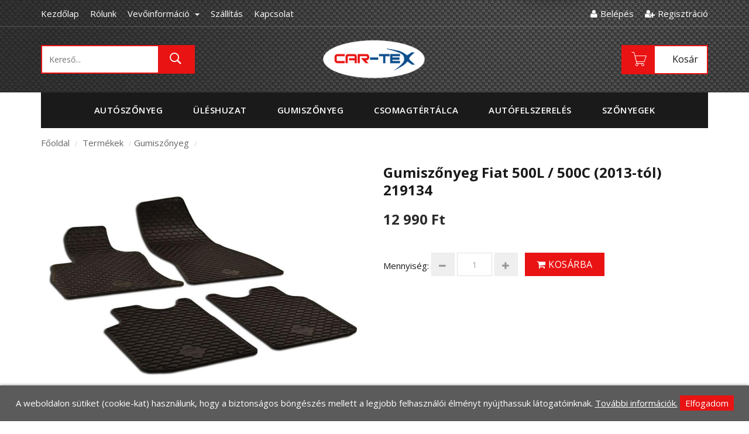

--- FILE ---
content_type: text/html; charset=UTF-8
request_url: https://www.cartex.hu/termekek/Gumiszonyeg/Gumiszonyeg-Fiat-500L--500C-2013-tol-219134
body_size: 8953
content:
<!DOCTYPE html>
<html lang="hu">
<head>
  <!-- Basic page needs -->
<meta charset="utf-8">
<!--[if IE]>
<meta http-equiv="X-UA-Compatible" content="IE=edge">
<![endif]-->
<meta http-equiv="x-ua-compatible" content="ie=edge">

<!-- Mobile specific metas  -->
<meta name="viewport" content="width=device-width, initial-scale=1">

<!-- Favicon  -->
<link rel="shortcut icon" type="image/x-icon" href="https://www.cartex.hu/images/favicon.ico">

<!-- CSS Style -->
<link rel="stylesheet" href="https://www.cartex.hu/style.css">
<link href="https://www.cartex.hu/webshop/style.css" rel="stylesheet" type="text/css" />
<link rel="stylesheet" href="https://www.cartex.hu/css/update.css">
	
<meta property="og:title" content="Gumiszőnyeg Fiat 500L / 500C (2013-tól) 219134" /><meta property="og:type" content="website"/><meta property="og:url" content="https://www.cartex.hu/termekek/Gumiszonyeg/Gumiszonyeg-Fiat-500L--500C-2013-tol-219134" /><meta property="og:image" content="https://www.cartex.hu/images/termekek/Gumiszonyeg-Fiat-500L--500C-2013-tol-219134-17851572426185636456.jpg" /><meta property="og:description" content="" />		<meta name = "DC.Title" content = "Gumiszőnyeg Fiat 500L / 500C (2013-tól) 219134">
		<meta name = "DC.Subject" content = "">
		<meta name = "DC.Publisher" content = "CAR-TEX Halas Kft.">
		<meta name = "DC.Date" content = "2026-01-25T07:15:06">
		<meta name = "DC.Type" content = "website">
		<meta name = "DC.Format" content = "text/html">
		<meta name = "DC.Identifier" content = "https://www.cartex.hu/termekek/Gumiszonyeg/Gumiszonyeg-Fiat-500L--500C-2013-tol-219134">
		<meta name="description" content="" />
		<title>Gumiszőnyeg Fiat 500L / 500C (2013-tól) 219134</title>	
   <script src="https://www.cartex.hu/config.js" type="text/javascript"></script></head>

<body class="cms-index-index">
<!-- mobile menu -->
<div id="jtv-mobile-menu">
  <ul>
    <li>
      <div class="jtv-search-mob">
            <form id="search1" name="search"  action="https://www.cartex.hu/kereso/" method="GET">
      <div class="input-group">
        <div class="input-group-btn">
          <button class="btn btn-default" type="submit"><i class="fa fa-search"></i> </button>
        </div>
        <input type="text" class="form-control simple" placeholder="Keresés ..." name="keres_nev" id="keres_nev2" value="" autocomplete="off">
      </div>
    </form>   
    <div id="kereso_ac_doboz2"></div>      </div>
    </li>
    
        <li><a href="https://www.cartex.hu/termekek/Autoszonyeg/">Autószőnyeg</a>
                      <ul class="rd-navbar-dropdown">
                              <li><a href="https://www.cartex.hu/termekek/Textilszonyegek/">Textilszőnyegek</a></li>
                              <li><a href="https://www.cartex.hu/termekek/Rakterszonyegek/">Raktérszőnyegek</a></li>
                              <li><a href="https://www.cartex.hu/termekek/Autoszonyeg-konfigurator/">Autószőnyeg konfigurátor</a></li>
                          </ul>
                  </li>     

    
        <li><a href="https://www.cartex.hu/termekek/Uleshuzat/">Üléshuzat</a>
                      <ul class="rd-navbar-dropdown">
                              <li><a href="https://www.cartex.hu/termekek/Meretpontos-uleshuzatok/">Méretpontos üléshuzatok</a></li>
                              <li><a href="https://www.cartex.hu/termekek/Univerzalis-uleshuzatok/">Univerzális üléshuzatok</a></li>
                              <li><a href="https://www.cartex.hu/termekek/Triko-uleshuzatok/">Trikó üléshuzatok</a></li>
                              <li><a href="https://www.cartex.hu/termekek/Uleshuzat-ajanlatkero/">Üléshuzat ajánlatkérő</a></li>
                          </ul>
                  </li>     

    
        <li><a href="https://www.cartex.hu/termekek/Gumiszonyeg/">Gumiszőnyeg</a>
                  </li>     

    
        <li><a href="https://www.cartex.hu/termekek/Csomagtertalca/">Csomagtértálca</a>
                  </li>     

    
        <li><a href="https://www.cartex.hu/termekek/Autofelszereles/">Autófelszerelés</a>
                      <ul class="rd-navbar-dropdown">
                              <li><a href="https://www.cartex.hu/termekek/KRESZ-tartozekok/">KRESZ-tartozékok</a></li>
                              <li><a href="https://www.cartex.hu/termekek/Elsosegely-felszerelesek/">Elsősegély-felszerelések</a></li>
                              <li><a href="https://www.cartex.hu/termekek/Autoapolasi-cikkek/">Autóápolási cikkek</a></li>
                              <li><a href="https://www.cartex.hu/termekek/Rendszamtabla-tartok/">Rendszámtábla tartók</a></li>
                              <li><a href="https://www.cartex.hu/termekek/Belteri-kiegeszitok/">Beltéri kiegészítők</a></li>
                              <li><a href="https://www.cartex.hu/termekek/Kulteri-kiegeszitok/">Kültéri kiegészítők</a></li>
                              <li><a href="https://www.cartex.hu/termekek/Izzok-es-izzokeszletek/">Izzók és izzókészletek</a></li>
                              <li><a href="https://www.cartex.hu/termekek/Vontatas/">Vontatás</a></li>
                              <li><a href="https://www.cartex.hu/termekek/Legterelok/">Légterelők</a></li>
                              <li><a href="https://www.cartex.hu/termekek/Teli-termekek/">Téli termékek</a></li>
                              <li><a href="https://www.cartex.hu/termekek/Hotalcak/">Hótálcák</a></li>
                              <li><a href="https://www.cartex.hu/termekek/Hangtechnika/">Hangtechnika</a></li>
                              <li><a href="https://www.cartex.hu/termekek/Ulesvedok/">Ülésvédők</a></li>
                              <li><a href="https://www.cartex.hu/termekek/Disztarcsak/">Dísztárcsák</a></li>
                              <li><a href="https://www.cartex.hu/termekek/Ponyvak/">Ponyvák</a></li>
                              <li><a href="https://www.cartex.hu/termekek/Kerekparos-termekek/">Kerékpáros termékek</a></li>
                              <li><a href="https://www.cartex.hu/termekek/Uzemanyag-kannak/">Üzemanyag kannák</a></li>
                          </ul>
                  </li>     

    
        <li><a href="https://www.cartex.hu/termekek/Szonyegek/">Szőnyegek</a>
                      <ul class="rd-navbar-dropdown">
                              <li><a href="https://www.cartex.hu/termekek/Labtorlok/">Lábtörlők</a></li>
                              <li><a href="https://www.cartex.hu/termekek/Belteri-szonyegek/">Beltéri szőnyegek</a></li>
                          </ul>
                  </li>     

        
  </ul>
  <div class="jtv-top-link-mob">
    <ul class="links">
        <li> <a title="Rólunk" href="https://www.cartex.hu/rolunk" style="padding-left: 0px;"><span>Rólunk</span></a> </li>
        <li><a href="https://www.cartex.hu/adatkezelesi-tajekoztato"> Adatkezelési tájékoztató </a> </li>
        <li><a href="https://www.cartex.hu/felhasznalasi-feltetelek"> Felhasználási feltételek </a> </li>
        <li><a href="https://www.cartex.hu/elallashoz-valo-jog"> Elálláshoz való jog </a> </li>
        <li><a href="https://www.cartex.hu/sutik-hasznalata"> Sütik használata </a> </li>
        <li><a href="https://www.cartex.hu/szallitasi-informaciok"> Szállítási információk </a> </li>                   
        <li> <a title="Kapcsolat" href="https://www.cartex.hu/kapcsolat">Kapcsolat</a> </li>
              <li> <a href="https://www.cartex.hu/belepes"><i class="fa fa-user"></i> Belépés</a> </li>
        <li> <a href="https://www.cartex.hu/regisztracio"><i class="fa fa-user-plus"></i> Regisztráció</a> </li>                      
            
    </ul>
  </div>
</div>
<div> 
  <!--[if lt IE 8]>
<p class="browserupgrade">You are using an <strong>outdated</strong> browser. Please <a href="http://browsehappy.com/">upgrade your browser</a> to improve your experience.</p>
<![endif]--> 
  
  <!-- Header -->
  <header>
    <div class="header-container">
      <div class="header-top hidden-xs">
        <div class="container">
          <div class="row"> 
            <!-- Header Language -->
            <div class="col-xs-12 col-sm-9 col-md-9">
              <div class="jtv-top-links">
                <div class="links" style="text-align: left;">
                  <ul>
                    <li> <a title="Rólunk" href="https://www.cartex.hu" style="padding-left: 0px;"><span class="hidden-xs">Kezdőlap</span></a> </li>
                    <li> <a title="Rólunk" href="https://www.cartex.hu/rolunk"><span class="hidden-xs">Rólunk</span></a> </li>
                    <li>
                      <div class="dropdown block-company-wrapper hidden-xs"> <a role="button" data-toggle="dropdown" data-target="#" class="block-company dropdown-toggle" href="#"> Vevőinformáció <span class="caret"></span></a>
                        <ul class="dropdown-menu">
                          <li><a href="https://www.cartex.hu/altalanos-adatvedelmi-szabalyzat"> Általános Adatvédelmi Szabályzat </a> </li>
                          <li><a href="https://www.cartex.hu/felhasznalasi-feltetelek"> Felhasználási feltételek </a> </li>
                          <li><a href="https://www.cartex.hu/elallashoz-valo-jog"> Elálláshoz való jog </a> </li>
                          <li><a href="https://www.cartex.hu/sutik-hasznalata"> Sütik használata </a> </li>
                          <li><a href="https://www.cartex.hu/szallitasi-informaciok"> Szállítási információk </a> </li>
                        </ul>
                      </div>                    
                    </li>                    
                    <li> <a title="Szállítási információk" href="https://www.cartex.hu/szallitasi-informaciok"><span class="hidden-xs">Szállítás</span></a> </li>
                    <li> <a title="Kapcsolat" href="https://www.cartex.hu/kapcsolat">Kapcsolat</a> </li>
                  </ul>
                </div>
              </div>
            </div>
            <div class="col-xs-12 col-sm-3 col-md-3"> 
              <!-- Header Top Links -->
              <div class="jtv-top-links">
                <div class="links">
                  <ul>
                                          <li> <a href="https://www.cartex.hu/belepes"><i class="fa fa-user"></i><span class="hidden-xs" style="padding-left: 5px;">Belépés</span></a> </li>
                      <li> <a href="https://www.cartex.hu/regisztracio"><i class="fa fa-user-plus"></i><span class="hidden-xs" style="padding-left: 5px;">Regisztráció</span></a> </li>                      
                                      </ul>
                </div>
              </div>
              <!-- End Header Top Links --> 
            </div>            
          </div>
        </div>
      </div>
      <div class="container">
        <div class="row">
          <div class="col-lg-3 col-md-4 col-sm-4 col-xs-12 col-sm-push-8 col-lg-push-9">
            <div class="jtv-top-cart-box"> 
              <!-- Top Cart -->
              <div class="mini-cart" id="kinyilo_kosar_div">          
                			
							<div data-toggle="dropdown" data-hover="dropdown" class="basket dropdown-toggle"> <a href="https://www.cartex.hu/kosar"> <i class="pe-7s-cart" id="iderepul"></i><span class="cart_count hidden-xs"></span><span class="price hidden-xs">Kosár</span> </a> </div>	            	
				
            			
			<div>
			<div class="jtv-top-cart-content" style="padding: 5px;">
		    <ul class="mini-products-list" id="cart-sidebar" style="max-height:240px; overflow:auto;">
			<li class="item text-left">A kosár tartalma üres.</li></ul></div></div>			
	              </div>
            </div>
          </div>
          <div class="col-lg-6 col-md-4 col-sm-4 col-xs-12 jtv-logo-box">
            <div class="mm-toggle-wrap hidden-sm hidden-md hidden-lg">
              <div class="mm-toggle"><i class="fa fa-align-justify"></i></div>
            </div>
            <!-- Header Logo -->
            <div class="logo"> <a title="eCommerce" href="https://www.cartex.hu"><img class="img-responsive" alt="eCommerce" src="https://www.cartex.hu/images/logo.png" style="max-height: 72px; width: auto;"> </a> </div>
            <!-- End Header Logo --> 
          </div>
          <div class="col-lg-3 col-md-4 col-sm-4 col-xs-12 hidden-xs col-sm-pull-8 col-lg-pull-9">
            <div class="search-box">
                    <form method="GET" id="search_mini_form" name="Categories" action="https://www.cartex.hu/kereso/">
        <input type="text" placeholder="Kereső..." maxlength="70" name="keres_nev" id="keres_nev" value="" autocomplete="off">
        <button type="submit" class="search-btn-bg"><i class="pe-7s-search"></i>&nbsp;</button>
      </form>		
	<div id="kereso_ac_doboz"></div>
            </div>
          </div>
        </div>
      </div>
    </div>
  </header>
  <!-- end header --> 
  
  <!-- Navigation -->
  
  <nav class="hidden-xs">
    <div class="container">
      <div class="nav-inner"> 
        
        <!-- BEGIN NAV -->
        <ul id="nav">
          </li>          
          
              
                                  <li class="drop-menu"><a href="https://www.cartex.hu/termekek/Autoszonyeg/"><span>Autószőnyeg</span></a>
                  <ul>
                                          <li><a href="https://www.cartex.hu/termekek/Textilszonyegek/">Textilszőnyegek</a></li>
                                          <li><a href="https://www.cartex.hu/termekek/Rakterszonyegek/">Raktérszőnyegek</a></li>
                                          <li><a href="https://www.cartex.hu/termekek/Autoszonyeg-konfigurator/">Autószőnyeg konfigurátor</a></li>
                                      </ul>
                              </li>     

          
              
                                  <li class="drop-menu"><a href="https://www.cartex.hu/termekek/Uleshuzat/"><span>Üléshuzat</span></a>
                  <ul>
                                          <li><a href="https://www.cartex.hu/termekek/Meretpontos-uleshuzatok/">Méretpontos üléshuzatok</a></li>
                                          <li><a href="https://www.cartex.hu/termekek/Univerzalis-uleshuzatok/">Univerzális üléshuzatok</a></li>
                                          <li><a href="https://www.cartex.hu/termekek/Triko-uleshuzatok/">Trikó üléshuzatok</a></li>
                                          <li><a href="https://www.cartex.hu/termekek/Uleshuzat-ajanlatkero/">Üléshuzat ajánlatkérő</a></li>
                                      </ul>
                              </li>     

          
              
                                  <li><a href="https://www.cartex.hu/termekek/Gumiszonyeg/"><span>Gumiszőnyeg</span></a>
                              </li>     

          
              
                                  <li><a href="https://www.cartex.hu/termekek/Csomagtertalca/"><span>Csomagtértálca</span></a>
                              </li>     

          
              
                                  <li class="drop-menu"><a href="https://www.cartex.hu/termekek/Autofelszereles/"><span>Autófelszerelés</span></a>
                  <ul>
                                          <li><a href="https://www.cartex.hu/termekek/KRESZ-tartozekok/">KRESZ-tartozékok</a></li>
                                          <li><a href="https://www.cartex.hu/termekek/Elsosegely-felszerelesek/">Elsősegély-felszerelések</a></li>
                                          <li><a href="https://www.cartex.hu/termekek/Autoapolasi-cikkek/">Autóápolási cikkek</a></li>
                                          <li><a href="https://www.cartex.hu/termekek/Rendszamtabla-tartok/">Rendszámtábla tartók</a></li>
                                          <li><a href="https://www.cartex.hu/termekek/Belteri-kiegeszitok/">Beltéri kiegészítők</a></li>
                                          <li><a href="https://www.cartex.hu/termekek/Kulteri-kiegeszitok/">Kültéri kiegészítők</a></li>
                                          <li><a href="https://www.cartex.hu/termekek/Izzok-es-izzokeszletek/">Izzók és izzókészletek</a></li>
                                          <li><a href="https://www.cartex.hu/termekek/Vontatas/">Vontatás</a></li>
                                          <li><a href="https://www.cartex.hu/termekek/Legterelok/">Légterelők</a></li>
                                          <li><a href="https://www.cartex.hu/termekek/Teli-termekek/">Téli termékek</a></li>
                                          <li><a href="https://www.cartex.hu/termekek/Hotalcak/">Hótálcák</a></li>
                                          <li><a href="https://www.cartex.hu/termekek/Hangtechnika/">Hangtechnika</a></li>
                                          <li><a href="https://www.cartex.hu/termekek/Ulesvedok/">Ülésvédők</a></li>
                                          <li><a href="https://www.cartex.hu/termekek/Disztarcsak/">Dísztárcsák</a></li>
                                          <li><a href="https://www.cartex.hu/termekek/Ponyvak/">Ponyvák</a></li>
                                          <li><a href="https://www.cartex.hu/termekek/Kerekparos-termekek/">Kerékpáros termékek</a></li>
                                          <li><a href="https://www.cartex.hu/termekek/Uzemanyag-kannak/">Üzemanyag kannák</a></li>
                                      </ul>
                              </li>     

          
              
                                  <li class="drop-menu"><a href="https://www.cartex.hu/termekek/Szonyegek/"><span>Szőnyegek</span></a>
                  <ul>
                                          <li><a href="https://www.cartex.hu/termekek/Labtorlok/">Lábtörlők</a></li>
                                          <li><a href="https://www.cartex.hu/termekek/Belteri-szonyegek/">Beltéri szőnyegek</a></li>
                                      </ul>
                              </li>     

                                                                             
        </ul>
      </div>
    </div>
  </nav>
  <!-- end nav -->   
  <div class="breadcrumbs">
    <div class="container">
      <div class="row">
        <div class="col-xs-12">
          <ul>
            <li class="home"> <a title="Főoldal" href="https://www.cartex.hu">Főoldal</a> <span>/</span></li>
            <li><a href="https://www.cartex.hu/termekek/">Termékek</a> <span>/</span></li><li><a href="https://www.cartex.hu/termekek/Gumiszonyeg/">Gumiszőnyeg</a> <span>/</span></li>            
          </ul>
        </div>
      </div>
    </div>
  </div>
  
  
  <section class="main-container col2-left-layout">
    <div class="container">
      <div class="row">
                    <div class="col-md-12">              
                    <script src="https://www.cartex.hu/webshop/scripts/termekek.js" type="text/javascript"></script>
<div id="termekek_ajax_div">
<link rel="stylesheet" href="https://www.cartex.hu/webshop/css/swipebox.css"><input type="hidden" id="kat_urlnev" value="Gumiszonyeg" /><input type="hidden" id="term_urlnev" value="Gumiszonyeg-Fiat-500L--500C-2013-tol-219134" /><div class="row"><div class="col-lg-6 col-md-6 col-sm-12">						<div class="termek_plecsnik">
													</div>

					<a href="https://www.cartex.hu/images/termekek/Gumiszonyeg-Fiat-500L--500C-2013-tol-219134-17851572426185636456.jpg" class="swipebox" title="Gumiszőnyeg Fiat 500L / 500C (2013-tól) 219134"><img id="ez" src="https://www.cartex.hu/images/termekek/Gumiszonyeg-Fiat-500L--500C-2013-tol-219134-17851572426185636456.jpg"  alt="Gumiszőnyeg Fiat 500L / 500C (2013-tól) 219134"></a></div><div class="col-lg-6 col-md-6 col-sm-12 temek_info"><h1 class="h1_termeknev">Gumiszőnyeg Fiat 500L / 500C (2013-tól) 219134</h1><p class="term_info_ar">12 990 Ft </p>			<div class="row"><div class="col-lg-12">
														<form name="kosarba_form" id="kosarba_form" action="" method="post" enctype="multipart/form-data">
							<input type="hidden" name="raktaron" id="raktaron" value="999999999"/>							<table cellpadding="4" align="left" style="width: 100%;">
							
									<script type="text/javascript">
										function subtractQty(){
											$('#darab_riaszt').css('display','none');
											if(document.getElementById("darab").value - 1 < 1)
											{
												return;
											}
											else
											{
												document.getElementById("darab").value--;
											}
										}
										function darabNoveles() {
											if(Number(document.getElementById("darab").value) == Number(document.getElementById("raktaron").value)){
												$('#darab_riaszt').css('display','block');
											}
											else {
												document.getElementById("darab").value++;
												$('#darab_riaszt').css('display','none');
											}
										}
									</script>

																		
							</table>
							<input type='hidden' id='term_id' name='term_id' value='1785'/>
							<input type='hidden' id='term_nev'  name='term_nev' value='Gumiszőnyeg Fiat 500L / 500C (2013-tól) 219134'/>
							<input type='hidden' id='term_kep' name='term_kep' value='thumb-Gumiszonyeg-Fiat-500L--500C-2013-tol-219134-17851572426185636456.jpg'/>
							<input type='hidden' id='term_ar' name='term_ar' value='12990'/>
							<input type='hidden' id='term_afa' name='term_afa' value='27'/>
							<input type='hidden' id='term_akcios_ar' name='term_akcios_ar' value='0'/>
							<input type='hidden' id='command' name='command' value='VASARLAS'/>
						</form>
										<form id="kivansag_lista_form" action="" method="post" >
					<input type='hidden' name='command' value='kivansag_lista'/>
					<input type='hidden' name='id' value='1785'/>
				</form>
			</div></div>
			<div class="row margtop10">
				<div class="col-lg-12 col-md-12" id="parameter_riaszt" style="display:none;">
					<div class="alert alert-warning alert-danger" style="margin-bottom:0;"><p>Válassz paramétert.</p></div>
				</div>
			</div>
			<div class="row margtop10">
				
				<div class="col-lg-12">
					<div class="add-to-box">
	                  <div class="add-to-cart">
	                    <div class="pull-left">
	                      <div class="custom pull-left">
	                        <label>Mennyiség:</label>
	                        <button onClick="var result = document.getElementById('darab'); var qty = result.value; if( !isNaN( qty ) &amp;&amp; qty &gt; 1 ) result.value--;return false;" class="reduced items-count" type="button"><i class="fa fa-minus">&nbsp;</i></button>
	                        <input type="text" class="input-text qty" title="Mennyiség" value="1" maxlength="12" id="darab" name="darab">
	                        <button onClick="var result = document.getElementById('darab'); var qty = result.value; if( !isNaN( qty )) result.value++;return false;" class="increase items-count" type="button"><i class="fa fa-plus">&nbsp;</i></button>
	                      </div>
	                    </div>
	                    <button id="kosarba_gomb" class="button btn-cart" title="Kosárba" type="button"><i class="fa fa-shopping-cart"></i> Kosárba</button>
	                  </div>
	                </div>
              </div>					
			</div>
		</div>
		</div>
		<div class="row margtop30">	
			<div class="col-lg-12">
				<ul id="myTab" class="nav nav-tabs product-tabs">
					<li class="active"><a href="#technikai_adatok" data-toggle="tab">Technikai adatok</a></li>
					<li><a href="#leiras" data-toggle="tab">Leírás</a></li>
				</ul>
				<div id="productTabContent" class="tab-content">
					<div class="tab-pane fade in active temek_info" id="technikai_adatok">
						<div class="table-responsive"><table class="table table-bordered table-striped"><tbody><tr><td style="width:50%;"><b>Anyagösszetétel:</b>
									<span>Gumi </span>
								</td><td style="width:50%;"><b>Cikkszám:</b>
									<span>219134 </span>
								</td></tr><tr><td style="width:50%;"><b>Gyártó:</b>
									<span>Gumárny Zubri </span>
								</td><td style="width:50%;"><b>Márka:</b>
									<span>Fiat </span>
								</td></tr><tr><td style="width:50%;"><b>Típus:</b>
									<span>500C </span>
								</td><td style="width:50%;"><b>Típus:</b>
									<span>500L </span>
								</td></tr><tr><td style="width:50%;"><b>Súly:</b>
									<span>3,8 kg</span>
								</td></tbody></table></div>					</div>
					<div class="tab-pane clearfix fade" id="leiras">
											</div>					
				</div>
			</div>
		</div>
<h4 class="margtop30 margbot30 text-center">Hasonló termékek</h4>		<div class="row kapcs_termekek margbot30"><ul class="products-grid"><li class="item col-lg-4 col-md-4 col-sm-6 col-xs-12 fels_termek_div">
                  <div class="item-inner" style="padding: 10px;">
                  	<a class="product-image" title="Gumiszőnyeg Honda City (2009-2014) / Jazz (2008-2014) 216122" href="https://www.cartex.hu/termekek/Gumiszonyeg/Gumiszonyeg-Honda-City-2009-2014--Jazz-2008-2014-216122">
	                    <div class="item-img fels_termek_kep">
	                      <div class="item-img-info"><img alt="Gumiszőnyeg Honda City (2009-2014) / Jazz (2008-2014) 216122" src="https://www.cartex.hu/images/termekek/thumb-Gumiszonyeg-Honda-City-2009-2014--Jazz-2008-2014-216122-18281579874550974980.jpg" style="max-height: 200px;">
	                       
	                      </div>
	                    </div>
                    </a>
                    <div class="item-info fels_termek_adatok">
                      <div class="info-inner">
                        <div class="item-title fels_termek_nev"> <a title="Gumiszőnyeg Honda City (2009-2014) / Jazz (2008-2014) 216122" href="https://www.cartex.hu/termekek/Gumiszonyeg/Gumiszonyeg-Honda-City-2009-2014--Jazz-2008-2014-216122">Gumiszőnyeg Honda City (2009-2014) / Jazz (2008-2014) 216122 </a> </div>
                        <div class="item-content">
                          <div class="item-price">
                            <div class="price-box"> 
                            	<span class="regular-price"> <span class="price">10 990 Ft</span></span>                            </div>
                          </div>
                        </div>
                      </div>
                    </div>
                  </div>

</li><li class="item col-lg-4 col-md-4 col-sm-6 col-xs-12 fels_termek_div">
                  <div class="item-inner" style="padding: 10px;">
                  	<a class="product-image" title="Gumiszőnyeg Kia Sorento (2009-2014) 98211" href="https://www.cartex.hu/termekek/Gumiszonyeg/Gumiszonyeg-Kia-Sorento-2009-2014-98211">
	                    <div class="item-img fels_termek_kep">
	                      <div class="item-img-info"><img alt="Gumiszőnyeg Kia Sorento (2009-2014) 98211" src="https://www.cartex.hu/images/termekek/thumb-Gumiszonyeg-Kia-Sorento-2009-2014-98211-18761607960999483677.jpg" style="max-height: 200px;">
	                       
	                      </div>
	                    </div>
                    </a>
                    <div class="item-info fels_termek_adatok">
                      <div class="info-inner">
                        <div class="item-title fels_termek_nev"> <a title="Gumiszőnyeg Kia Sorento (2009-2014) 98211" href="https://www.cartex.hu/termekek/Gumiszonyeg/Gumiszonyeg-Kia-Sorento-2009-2014-98211">Gumiszőnyeg Kia Sorento (2009-2014) 98211 </a> </div>
                        <div class="item-content">
                          <div class="item-price">
                            <div class="price-box"> 
                            	<span class="regular-price"> <span class="price">11 790 Ft</span></span>                            </div>
                          </div>
                        </div>
                      </div>
                    </div>
                  </div>

</li><li class="item col-lg-4 col-md-4 col-sm-6 col-xs-12 fels_termek_div">
                  <div class="item-inner" style="padding: 10px;">
                  	<a class="product-image" title="Gumiszőnyeg Audi Q7 (2015-től) / Q8 (2018-tól) 220125" href="https://www.cartex.hu/termekek/Gumiszonyeg/Gumiszonyeg-Audi-Q7-2015-tol--Q8-2018-tol-220125">
	                    <div class="item-img fels_termek_kep">
	                      <div class="item-img-info"><img alt="Gumiszőnyeg Audi Q7 (2015-től) / Q8 (2018-tól) 220125" src="https://www.cartex.hu/images/termekek/thumb-Gumiszonyeg-Audi-Q7-2015-tol--Q8-2018-tol-220125-17301567496579204368.jpg" style="max-height: 200px;">
	                       
	                      </div>
	                    </div>
                    </a>
                    <div class="item-info fels_termek_adatok">
                      <div class="info-inner">
                        <div class="item-title fels_termek_nev"> <a title="Gumiszőnyeg Audi Q7 (2015-től) / Q8 (2018-tól) 220125" href="https://www.cartex.hu/termekek/Gumiszonyeg/Gumiszonyeg-Audi-Q7-2015-tol--Q8-2018-tol-220125">Gumiszőnyeg Audi Q7 (2015-től) / Q8 (2018-tól) 220125 </a> </div>
                        <div class="item-content">
                          <div class="item-price">
                            <div class="price-box"> 
                            	<span class="regular-price"> <span class="price">14 990 Ft</span></span>                            </div>
                          </div>
                        </div>
                      </div>
                    </div>
                  </div>

</li><li class="item col-lg-4 col-md-4 col-sm-6 col-xs-12 fels_termek_div">
                  <div class="item-inner" style="padding: 10px;">
                  	<a class="product-image" title="Gumiszőnyeg Ford KA II 2008-2016 / Fiat 500, 500C 2007-től / Panda II 2003-2012 / Panda III 2013-tól" href="https://www.cartex.hu/termekek/Gumiszonyeg/Gumiszonyeg-Ford-KA-II-2008-2016--Fiat-500--500C-2007-tol--Panda-II-2003-2012--Panda-III-2013-tol">
	                    <div class="item-img fels_termek_kep">
	                      <div class="item-img-info"><img alt="Gumiszőnyeg Ford KA II 2008-2016 / Fiat 500, 500C 2007-től / Panda II 2003-2012 / Panda III 2013-tól" src="https://www.cartex.hu/images/termekek/thumb-Gumiszonyeg-Ford-KA-II-2008-2016--Fiat-500-500C-2007-tol--Panda-II-2003-2012--Panda-III-2013-tol-18111579875763537105.jpg" style="max-height: 200px;">
	                       
	                      </div>
	                    </div>
                    </a>
                    <div class="item-info fels_termek_adatok">
                      <div class="info-inner">
                        <div class="item-title fels_termek_nev"> <a title="Gumiszőnyeg Ford KA II 2008-2016 / Fiat 500, 500C 2007-től / Panda II 2003-2012 / Panda III 2013-tól" href="https://www.cartex.hu/termekek/Gumiszonyeg/Gumiszonyeg-Ford-KA-II-2008-2016--Fiat-500--500C-2007-tol--Panda-II-2003-2012--Panda-III-2013-tol">Gumiszőnyeg Ford KA II 2008-2016 / Fiat 500, 500C 2007-től / Panda II 2003-2012 / Panda III 2013-tól </a> </div>
                        <div class="item-content">
                          <div class="item-price">
                            <div class="price-box"> 
                            	<span class="regular-price"> <span class="price">11 990 Ft</span></span>                            </div>
                          </div>
                        </div>
                      </div>
                    </div>
                  </div>

</li><li class="item col-lg-4 col-md-4 col-sm-6 col-xs-12 fels_termek_div">
                  <div class="item-inner" style="padding: 10px;">
                  	<a class="product-image" title="Gumiszőnyeg Ford Kuga (2011-2013) 36410" href="https://www.cartex.hu/termekek/Gumiszonyeg/Gumiszonyeg-Ford-Kuga-2011-2013-36410">
	                    <div class="item-img fels_termek_kep">
	                      <div class="item-img-info"><img alt="Gumiszőnyeg Ford Kuga (2011-2013) 36410" src="https://www.cartex.hu/images/termekek/thumb-Gumiszonyeg-Ford-Kuga-2011-2013-36410-18121579875976948353.jpg" style="max-height: 200px;">
	                       
	                      </div>
	                    </div>
                    </a>
                    <div class="item-info fels_termek_adatok">
                      <div class="info-inner">
                        <div class="item-title fels_termek_nev"> <a title="Gumiszőnyeg Ford Kuga (2011-2013) 36410" href="https://www.cartex.hu/termekek/Gumiszonyeg/Gumiszonyeg-Ford-Kuga-2011-2013-36410">Gumiszőnyeg Ford Kuga (2011-2013) 36410 </a> </div>
                        <div class="item-content">
                          <div class="item-price">
                            <div class="price-box"> 
                            	<span class="regular-price"> <span class="price">13 990 Ft</span></span>                            </div>
                          </div>
                        </div>
                      </div>
                    </div>
                  </div>

</li><li class="item col-lg-4 col-md-4 col-sm-6 col-xs-12 fels_termek_div">
                  <div class="item-inner" style="padding: 10px;">
                  	<a class="product-image" title="Gumiszőnyeg Seat Ateca (2016-tól) / Skoda Karoq (2017-től) 4db-os 221103" href="https://www.cartex.hu/termekek/Gumiszonyeg/Gumiszonyeg-Seat-Ateca-2016-tol--Skoda-Karoq-2017-tol-4db-os-221103">
	                    <div class="item-img fels_termek_kep">
	                      <div class="item-img-info"><img alt="Gumiszőnyeg Seat Ateca (2016-tól) / Skoda Karoq (2017-től) 4db-os 221103" src="https://www.cartex.hu/images/termekek/thumb-Gumiszonyeg-Seat-Ateca-2016-tol--Skoda-Karoq-2017-tol-4db-os-221103-20111607959825489288.jpg" style="max-height: 200px;">
	                       
	                      </div>
	                    </div>
                    </a>
                    <div class="item-info fels_termek_adatok">
                      <div class="info-inner">
                        <div class="item-title fels_termek_nev"> <a title="Gumiszőnyeg Seat Ateca (2016-tól) / Skoda Karoq (2017-től) 4db-os 221103" href="https://www.cartex.hu/termekek/Gumiszonyeg/Gumiszonyeg-Seat-Ateca-2016-tol--Skoda-Karoq-2017-tol-4db-os-221103">Gumiszőnyeg Seat Ateca (2016-tól) / Skoda Karoq (2017-től) 4db-os 221103 </a> </div>
                        <div class="item-content">
                          <div class="item-price">
                            <div class="price-box"> 
                            	<span class="regular-price"> <span class="price">10 790 Ft</span></span>                            </div>
                          </div>
                        </div>
                      </div>
                    </div>
                  </div>

</li></ul></div></div>
        </div>
      </div>
    </div>
  </section>

  <div class="container">
    <div class="row">
        <div class="col-md-6 margbot20"><a href="https://www.cartex.hu/termekek/Autoszonyeg/"><img src="https://www.cartex.hu/images/Banner-Textilszonyeg.jpg" alt="banner_1"></a></div>
        <div class="col-md-6 margbot20"><a href="https://www.cartex.hu/termekek/Gumiszonyeg/"><img src="https://www.cartex.hu/images/Banner-Gumiszonyeg.jpg" alt="banner_2"></a></div>
    </div>  
  </div>
  
  <!-- Footer -->
  <footer>
    <div class="footer-inner">
      <div class="container">
        <div class="row">
          <div class="col-sm-4 col-xs-12 col-md-4">
            <div class="footer-links">
              <h4><b class="text-bold">Hasznos információk</b> </h4>
              <ul class="links">
                <li><a href="https://www.cartex.hu/altalanos-adatvedelmi-szabalyzat" title="Általános Adatvédelmi Szabályzat">Általános Adatvédelmi Szabályzat</a></li>
                <li><a href="https://www.cartex.hu/felhasznalasi-feltetelek" title="Felhasználási feltételek">Felhasználási feltételek</a></li>
                <li><a href="https://www.cartex.hu/elallashoz-valo-jog" title="Elálláshoz való jog">Elálláshoz való jog</a></li>
                <li><a href="https://www.cartex.hu/sutik-hasznalata" title="Sütik használata">Sütik használata</a></li>
                <li><a href="https://www.cartex.hu/szallitasi-informaciok/" title="Szállítási információk">Szállítási információk</a></li>
                <li><a href="https://ec.europa.eu/" title="Online vitarendezési platform" target="_blank">Online vitarendezési platform</a></li>
              </ul>
            </div>
          </div> 
          <div class="col-sm-4 col-xs-12 col-md-4">
            <div class="footer-links">
              <h4><b class="text-bold">Elérhetőségek</b></h4>
              <div class="contacts-info">
                <ul class="links">
                  <li><p style="padding-top: 7px;">CAR-TEX Halas Kft.</p></li>
                  <li><p style="margin-bottom: 0px;">6400 Kiskunhalas, Szénás u. 15.</p></li>
                  <li>Tel: <a href="tel:+3677424340">+36-77-424-340</a></li>
                  <li>Fax: <a href="tel:+3677428997">+36-77-428-997</a></li>
                  <li>Mobil: <a href="tel:+36302576590">+36-30-257-6590</a></li>
                  <li>E-mail: <a href="mailto:cartex@cartex.hu">cartex@cartex.hu</a></li>
                </ul>
              </div>
            </div>
          </div>                  
          <div class="col-sm-4 col-xs-12 col-md-4">
              <iframe src="https://www.google.com/maps/embed?pb=!1m18!1m12!1m3!1d2749.645763725991!2d19.493920415590235!3d46.43590037912443!2m3!1f0!2f0!3f0!3m2!1i1024!2i768!4f13.1!3m3!1m2!1s0x4743a102db49b339%3A0x9293bca539d29eec!2sCar-Tex+Halas+Kft.!5e0!3m2!1shu!2shu!4v1556794431837!5m2!1shu!2shu" width="100%" height="250" frameborder="0" style="border:0" allowfullscreen></iframe>
          </div>
        </div>
      </div>
    </div>
    <div class="footer-top" style="padding: 15px 0;">
      <div class="container">
        <div class="row">
          <div class="col-sm-7 col-md-6 col-xs-12 coppyright">CAR-TEX Halas Kft. © 2026 | Készítette: <a href="https://www.innovip.hu/" target="_blank">Innovip.hu Kft.</a> </div>
        </div>
      </div>      
    </div>
  </footer>

            <style>
            #cookie_div {
                background-color: rgba(51,51,51,0.8);
                border-radius: 0;
                box-shadow: 0 0 5px rgba(0,0,0,0.5);
                padding: 20px 0;
                position: fixed;
                left: 0;
                right: 0;
                bottom: 0;
                z-index: 9999;
                color: white;
                text-align: center;
            }
            .cookie_btn {
                background-color: #e91313;
                padding: 3px 9px;
                cursor: pointer;
            }
        </style>
        <script>
            function cookieRendben() {
                // document.cookie="oldal_ell=1";
                document.getElementById('cookie_div').style.display = 'none';
                var expires;
                var days = 100;
                var date = new Date();
                date.setTime(date.getTime() + (days * 24 * 60 * 60 * 1000));
                expires = "; expires=" + date.toGMTString();
                document.cookie = "oldal_ell=1" + expires + "; path=/";
            }
        </script>
        <div id="cookie_div" style="">A weboldalon sütiket (cookie-kat) használunk, hogy a biztonságos böngészés mellett a legjobb felhasználói élményt nyújthassuk látogatóinknak. <a href="https://www.cartex.hu/sutik-hasznalata" style="color: white; text-decoration:underline;">További információk.</a> <span class="cookie_btn" onClick="cookieRendben()">Elfogadom</span></div>
          </div>

<!-- jquery js --> 
<script src="https://www.cartex.hu/js/jquery.min.js"></script> 

<!-- bootstrap js --> 
<script src="https://www.cartex.hu/js/bootstrap.min.js"></script> 

<!-- owl.carousel.min js --> 
<script src="https://www.cartex.hu/js/owl.carousel.min.js"></script> 

<!-- jtv-jtv-mobile-menu js --> 
<script src="https://www.cartex.hu/js/jtv-mobile-menu.js"></script> 
<script src="https://www.cartex.hu/js/modernizr.custom.js"></script> 
<!-- main js --> 
<script src="https://www.cartex.hu/js/main.js"></script> 

<script type="text/javascript" src="https://www.cartex.hu/webshop/scripts/kereso_ac.js"></script>
<script type="text/javascript" src="https://www.cartex.hu/scripts/sajat.js"></script>

	<script>
		// Kategória menü
		$(document).ready(function(){
			var becsukJel = '<span class="fa fa-chevron-down"></span>';
			var kinyitJel = '<span class="fa fa-chevron-up"></span>';
			
			$(".kat_menu ul:has(.aktiv_kat)").css("display", "block"); // Kinyitjuk az aktív menüt.
			
			// multilevel megjelölése
			$(document).find(".kat_menu li").each(function() {
				if($(this).find("ul").size() != 0){
					$(this).find("a:first").append('<span class="kat_menu_lenyito_jel">'+becsukJel+'</span>');
					
				}
			});	
			// aktív kategória lenyitójának megjelölése
			$(document).find(".kat_menu li.aktiv_kat").each(function() {
				$(this).parents("ul").parent("li").find("span:first").html('<span class="kat_menu_lenyito_jel">'+kinyitJel+'</span>');
			});
		
			$( ".kat_menu a" ).click(function() {
				if($(this).attr("href")=='#'){
					if($(this).children('.kat_menu_lenyito_jel').html() == becsukJel){
						$(this).children('.kat_menu_lenyito_jel').html(kinyitJel);
					}
					else{
						$(this).children('.kat_menu_lenyito_jel').html(becsukJel);
					}
					
					$(this).next('ul').animate({
						height: [ "toggle", "swing" ]
					}, 300);
					return false; // Hogy a href="#" ne ugorjon fel
				}
			});
		});
	</script>   <script src="https://www.cartex.hu/webshop/scripts/termekek.js" type="text/javascript"></script>
  <script src="https://www.cartex.hu/js/jquery.waitforimages.min.js"></script>
  <script src="https://www.cartex.hu/webshop/scripts/jquery.swipebox.js"></script>
  <script type="text/javascript">
    $( document ).ready(function() {
      /* Basic Gallery */
      $( '.swipebox' ).swipebox();
    });
  </script>

    <script src="https://www.cartex.hu/webshop/scripts/rangeslider.min.js"></script>

    <script>
    $(document).ready(function(){

    $(function() {

      var $document   = $(document),
        selector    = '[data-rangeslider]',
        $element    = $(selector);

      // Example functionality to demonstrate a value feedback
      function valueOutput(element) {
        var value = element.value,
          output = element.parentNode.getElementsByTagName('output')[0];
        output.innerHTML = value;
      }
      for (var i = $element.length - 1; i >= 0; i--) {
        valueOutput($element[i]);
      };
      $document.on('change', 'input[type="range"]', function(e) {
        valueOutput(e.target);
      });

      // Example functionality to demonstrate disabled functionality
      $document .on('click', '#js-example-disabled button[data-behaviour="toggle"]', function(e) {
        var $inputRange = $('input[type="range"]', e.target.parentNode);

        if ($inputRange[0].disabled) {
          $inputRange.prop("disabled", false);
        }
        else {
          $inputRange.prop("disabled", true);
        }
        $inputRange.rangeslider('update');
      });

      // Example functionality to demonstrate programmatic value changes
      $document.on('click', '#js-example-change-value button', function(e) {
        var $inputRange = $('input[type="range"]', e.target.parentNode),
          value = $('input[type="number"]', e.target.parentNode)[0].value;

        $inputRange.val(value).change();
      });

      // Example functionality to demonstrate destroy functionality
      $document
        .on('click', '#js-example-destroy button[data-behaviour="destroy"]', function(e) {
          $('input[type="range"]', e.target.parentNode).rangeslider('destroy');
        })
        .on('click', '#js-example-destroy button[data-behaviour="initialize"]', function(e) {
          $('input[type="range"]', e.target.parentNode).rangeslider({ polyfill: false });
        });

      // Basic rangeslider initialization
      $element.rangeslider({

        // Deactivate the feature detection
        polyfill: false,

        // Callback function
        onInit: function() {},

        // Callback function
        onSlide: function(position, value) {
          //console.log('onSlide');
          //console.log('position: ' + position, 'value: ' + value);
        },

        // Callback function
        onSlideEnd: function(position, value) {
          //console.log('onSlideEnd');
          //console.log('position: ' + position, 'value: ' + value);
          
          // document.getElementById('szuro_form').submit();
          szures();
        }
      });

    });
    });
    </script>

    
<script>
  $(document).on("change", "#szuro_form input[type=checkbox]", function() {
    szures();
  });

  $(document).on('keyup','.tolig_onkey',function(){
    szures();
  });

  $(document).on('change','#marka', function(){
    if ($('#marka').val() == '')
    {
      $('#tipus').html('<option value="">Kérjük válasszon márkát</option>');
      $('#ev').html('<option value="">Kérjük válasszon márkát</option>');
      $('#ajtok').html('<option value="">Kérjük válasszon márkát</option>');
      szures();
    } 
    else
    {
      $.post(domain+'/webshop/termek_csoport_termek_parameterek_szuro/tipus_kereso.php?script=ok',{
          param_id : $('#tipus').data('id'),
          csoport : $('#tipus').data('csoport'),
          marka : $('#marka').val()
        },function(response,status){ // Required Callback Function
          $('#tipus').html(response);
      });       
    }  
  });

  $(document).on('change','#tipus',function(){
    if ($('#tipus').val() == '')
    {
      $('#ev').html('<option value="">Kérjük válasszon típust</option>');
      $('#ajtok').html('<option value="">Kérjük válasszon típust</option>');
    } 
    else
    {
      $.post(domain+'/webshop/termek_csoport_termek_parameterek_szuro/ev_kereso.php?script=ok',{
          param_id : $('#ev').data('id'),
          csoport : $('#ev').data('csoport'),
          marka : $('#marka').val(),
          tipus : $('#tipus').val()
        },function(response,status){ // Required Callback Function
          $('#ev').html(response);
      });       
    }      
    szures();
  });

  $(document).on('change','#ev',function(){
    if ($('#ev').val() == '')
    {
      $('#ajtok').html('<option value="">Kérjük válasszon évet</option>');
    } 
    else
    {
      $.post(domain+'/webshop/termek_csoport_termek_parameterek_szuro/ajto_kereso.php?script=ok',{
          param_id : $('#ajtok').data('id'),
          csoport : $('#ajtok').data('csoport'),
          marka : $('#marka').val(),
          tipus : $('#tipus').val(),
          ev : $('#ev').val()
        },function(response,status){ // Required Callback Function
          $('#ajtok').html(response);
      });         
    }      
    szures();
  }); 

  $(document).on('change','#ajtok',function(){     
      szures();
  });     
</script>

  <script>
    $(document).ready(function() {
      $('.filter_box h3').click(function(){
        $(this).next('div').animate({
          height: [ "toggle", "swing" ]
        }, 300);
        if ($('span',this).hasClass('fa-chevron-up'))
        {
          $('span',this).removeClass('fa-chevron-up').addClass('fa-chevron-down');
        }
        else
        {
          $('span',this).removeClass('fa-chevron-down').addClass('fa-chevron-up');
        }
      });
    });
  </script>        
</body>
</html>


--- FILE ---
content_type: text/css
request_url: https://www.cartex.hu/css/update.css
body_size: 2251
content:
#box1{
    height: 50vh;
    width: 100%;
    background-image: url('../images/parallax.jpg');
    background-size: cover;
    display: table;
    background-attachment: fixed;
}

.arnyek {
  text-shadow: 2px 2px 3px rgba(0, 0, 0, 0.8);
}

#box1 .kozepbox h3 {
    color: white;
    margin: 0px;
}

#box1 .kozepbox .btn-buy {
  margin-top: 20px;
}

#box1 .kozepbox {
    display: table-cell;
    vertical-align: middle;  
    text-align: center;
}

.header-container {
    /*
    background: transparent;
    */
    background-image: url('../images/Fejlec_szurke.jpg');
}

.header-top {
    background-color: transparent;
}

.header-top .jtv-top-links .links li a {
    color: #fff;
}

.header-top .jtv-top-links .links li a:hover {
    color: #e91313;
}

footer {
    color: #303030;
    background-color: #ececec;
}

footer h4, footer p {
    color: #303030;
}

footer .footer-links a, footer .footer-top a {
    color: #303030;
}

footer .footer-links a:hover, footer .footer-top a:hover {
    color: #e91313;
}

.footer-top {
    border-top: 1px solid rgba(48, 48, 48, 0.19);
}

footer .coppyright {
    margin-top: 2px;
}

.mini-cart .basket a {
    float: right;
}

.jtv-top-cart-content {
    right: 0px;
    left: unset;
}

#brand-logo-slider {
    background: transparent;
}

.brand-logo .slider-items-products .item img {
    margin-bottom: 20px;
}

.account-login .form-list input.input-text {
    border: 1px solid #cacaca;
    width: 100%;
}

@media (min-width: 992px) {
    .col2-left-layout .col-main {
        margin-top: 0px;
    }
}

.item .item-inner .item-img .item-img-info img {
    width: auto;
}

.item .item-inner:hover .item-img .item-img-info img {
    -webkit-transform: scale(1.05);
    transform: scale(1.05);
    -moz-transform: scale(1.05);
    opacity: 0.7;
}

.lapozo_sav select {
    margin-top: 0px;
}

#keres_nev {
    margin: 0;
    font-size: 14px;
    height: 45px;
    color: #191919;
    padding: 0 12px;
    background: none;
    outline: none;
    border: none;
    width: 80%;    
}


input.input-text:focus, select:focus, textarea:focus {
    border: 1px solid #ddd;
    outline: none;
}

.add-to-box {
    padding: 10px 0px 15px;
    overflow: hidden;
    text-align: left;
    margin: 1px 0 0 0;
}

.add-to-box .btn-cart {
    font-size: 16px;
    text-shadow: none;
    padding: 7px 20px;
    float: left;
    margin-top: 0px;
    transition: color 300ms ease-in-out 0s, background-color 300ms ease-in-out 0s, background-position 300ms ease-in-out 0s;
    margin-left: 12px;
    border: none;
    height: 40px;
    text-transform: uppercase;
}

.add-to-box .btn-cart {
    background: #e91313;
    color: #fff;
}

.add-to-box .btn-cart:hover {
    text-shadow: none;
}
.add-to-box .btn-cart:hover {
    background: #202726;
    color: #fff;
}

.form-control {
    border-radius: 0px;
}

input[type="text"], input[type="password"], input[type="email"], textarea, select {
    border: 1px solid #cacaca;
    width: 100%;
}

.block-account .block-content li:before {
    font-size: 14px;
    position: relative;
}

.text-bold {
    font-weight: 700;
}

.row-30:not(:empty) {
  margin-bottom: -30px;
}

.row-30 > * {
  margin-bottom: 30px;
}

.post-boxed-image-wrap {
  width: auto; /*any size*/
  height: 250px; /*any size*/
}

.post-boxed-image {
  width: 100%;
  height: 100%;
  object-fit: cover; /*magic*/
} 

.btn-lg {
    padding: 10px 16px;
    font-size: 18px;
    line-height: 1.3333333;
    border-radius: 0px;
}

.btn-buy:hover {
    color: #fff;
}


@media (max-width: 1192px) and (min-width: 992px) {
    .nav-inner #nav li.mega-menu:hover .jtv-menu-block-wrapper {
        top: 122px;
    }
}

@media (max-width: 991px) and (min-width: 768px) {
    .nav-inner #nav li.mega-menu:hover .jtv-menu-block-wrapper {
        top: 116px;
    }
}

.term_info_ujar {
    color: #e91313;
}

.jtv-bestsell-section .owl-theme .owl-controls {
    top: -16%;
}

.img-thumbnail {
    border-radius: 0px;
}

.panel-group .panel {
    border-radius: 0px;
}

.sajat-list {
    list-style-position: outside !important;
    padding-left: 20px !important;
    list-style: unset !important;
    list-style-type: #e91313;
}

.text-primary {
    color: #e91313;
}

#nav li a:hover {
    background: #0453A2;
}


.nav-inner {
    background: #1a1a1a;
}

.jtv-sticky-header {
    background: #1a1a1a;
}

#nav li.drop-menu ul {
    width: 240px;
}

.chechack {
    display: block;
    position: relative;
    padding-left: 30px;
    margin-bottom: 0px;
    cursor: pointer;
    font-size: 13px;
    -webkit-user-select: none;
    -moz-user-select: none;
    -ms-user-select: none;
    user-select: none;
}

/* Hide the browser's default checkbox */
.chechack input {
    position: absolute;
    opacity: 0;
    cursor: pointer;
}

/* Create a custom checkbox */
.checkmark {
    position: absolute;
    top: 0;
    left: 0;
    height: 20px;
    width: 20px;
    background-color: #fff;
}

/* On mouse-over, add a grey background color */
.chechack:hover input ~ .checkmark {
    background-color: #ccc;
}

/* When the checkbox is checked, add a blue background */
.chechack input:checked ~ .checkmark {
    background-color: #0453A2;
}

/* Create the checkmark/indicator (hidden when not checked) */
.checkmark:after {
    content: "";
    position: absolute;
    display: none;
}

/* Show the checkmark when checked */
.chechack input:checked ~ .checkmark:after {
    display: block;
}

/* Style the checkmark/indicator */
.chechack .checkmark:after {
    left: 8px;
    top: 5px;
    width: 5px;
    height: 10px;
    border: solid white;
    border-width: 0 3px 3px 0;
    -webkit-transform: rotate(45deg);
    -ms-transform: rotate(45deg);
    transform: rotate(45deg);
}


body {
    /*background-color: #ECECEC;*/
}

.blog-preview_info {
    padding: 12px 12px;
    background-color: #fff;
}

.lapozo_sav {
    background-color: transparent;
}

.nav-tabs.product-tabs > li > a {
    padding: 10px 20px 10px 17px;
}

.products-grid .item {
    padding-left: 5px;
    padding-right: 5px;
}

.fels_termek_adatok {
    /* background-color: #F4F4F4; */
    padding: 10px;
    margin-bottom: 0px;
}

.tp-leftarrow.default:hover {
    background: #e91313 url(../images/left-a.png) no-repeat 13px 8px;
    background-size: 10px;
}

.tp-rightarrow.default:hover {
    background: #e91313 url(../images/right-a.png) no-repeat 13px 8px;
    background-size: 10px;
}

.kassza_select {
    background-color: #fff !important;
    font-size: 15px;
}

.table>tbody>tr>td, .table>tbody>tr>th, .table>tfoot>tr>td, .table>tfoot>tr>th, .table>thead>tr>td, .table>thead>tr>th {
    border: 1px solid #ccc;
}

#nav li a span {
    display: inline-block;
    padding: 0 24px;
    text-transform: uppercase;
}

.sajatfieldset {
    border: 1px solid #cacaca;
    padding: 15px;
    margin-top: 15px;
    background-color: #ddd;
}
.sajatfieldset .list-inline li {
    min-width: 90px;
}

.img-container {
  width: auto; /*any size*/
  height: 200px; /*any size*/
}

.img-resize {
  width: 100%;
  height: 100%;
  object-fit: cover; /*magic*/
} 

#jtv-rev_slider_wrapper .info {
    top: 12%;
}

.btn-sajat-szin {
    color: #fff;
    background-color: #e91313;
    border-color: #e91313;
}

.btn-sajat-szin:hover {
    color: #fff;
    background-color: #0453A2;
    border-color: #0453A2;
}

.products-grid .item .item-inner .item-info .info-inner .item-title {
    white-space: unset;
    overflow: unset;
    text-overflow: unset;
}

.blog-preview_info h3 a {
    font-weight: 700;
}

.products-grid .item .item-inner .item-info .info-inner .item-title a {
    font-weight: 700;
}

.regular-price .price {
    font-weight: 600;
}

.h1_termeknev {
    font-weight: 700;
}

.kat_menu > li > a {
    font-weight: 700;    
}

#ajanlatkero-uleshuzat .input-box label {
    font-weight: 600;
}

.jtv-bestsell-section .slider-items-products .owl-buttons a, .slider-items-products .owl-buttons a {
    border: none !important;
    color: #fff;
    background: #e91313;
}

.jtv-bestsell-section .slider-items-products .owl-buttons a:hover, .slider-items-products .owl-buttons a:hover {
    text-decoration: none;
    background: #555555;
    border: none !important;
    color: #fff;
}

#nav li a span {
    font-weight: 600;
}

.fels_termek_nev a {
    font-weight: 700;
}

strong {
    font-weight: 700;
}

output {
    color: #191919;
}


.jtv-shop-now-btn {
    border: 1px #e91313 solid;
    background-color: #e91313;
}

.blog-preview_info .h3 {
    margin: auto auto 4px;
}

.blog-preview_info .h3 a {
    font-size: 18px;
    font-weight: 500;
    line-height: 1.3em;
    margin: auto;
    padding-bottom: 0px;
    color: #191919;
}

.blog-preview_info .h3 a {
    font-weight: 700;
}

.blog-preview_info .h3 a:hover {
    color: #e91313;
}

--- FILE ---
content_type: text/css
request_url: https://www.cartex.hu/css/revolution-slider.css
body_size: 2699
content:
/*-----------------------------------------------------------------------------

	-	Revolution Slider 
-----------------------------------------------------------------------------*//*************************
	-	CAPTIONS	-
**************************/

.jtv-slideshow {
	margin-top: 30px;
	margin-bottom: 8px;
}
.rev_slider_wrapper >ul {
	visibility: hidden;
}
.rev_slider {
	overflow: visible;
}
.rev_slider img {
	max-width: none !important;
	margin: 0px;
	padding: 0px;
	border-width: 0px;
	border: none;
	visibility: visible !important;
}
.rev_slider .no-slides-text {
	font-weight: bold;
	text-align: center;
	padding-top: 80px;
}
.rev_slider ul {
	margin: 0px;
	padding: 0px;
	list-style: none !important;
	list-style-type: none;
	background-position: 0px 0px;
}
.rev_slider ul li, .rev_slider >ul >li, .rev_slider >ul >li:before {
	list-style: none !important;
	position: absolute;
	visibility: hidden;
	margin: 0px !important;
	padding: 0px !important;
	overflow-x: visible;
	overflow-y: visible;
	list-style-type: none !important;
	background-image: none;
	background-position: 0px 0px;
	text-indent: 0em;
}
.rev_slider .tp-caption, .rev_slider .caption {
	visibility: hidden;
}
.tp-simpleresponsive img {
	max-width: none;
}
.tp-caption {
	z-index: 1;
}
.tp_inner_padding {
	box-sizing: border-box;
	max-height: none !important;
}
.tp-hide-revslider, .tp-caption.tp-hidden-caption {
	visibility: hidden !important;
	display: none !important;
}
.fullscreen-container {
	width: 100%;
	position: relative;
	padding: 0;
	margin: auto;
}
.fullwidthbanner-container {
	width: 100%;
	position: relative;
	padding: 0;
	overflow: hidden;
	margin: auto;
}
.fullwidthbanner-container .fullwidthabanner {
	width: 100%;
	margin: auto auto 20px;
}
.tp-simpleresponsive .slotholder *, .tp-simpleresponsive img {
}
.tp-simpleresponsive .caption, .tp-simpleresponsive .tp-caption {
	text-align: center;
	margin: auto;
}
#jtv-rev_slider_wrapper .info {
	width: 100%;
	display: block;
	text-align: left;
	position: absolute;
	top: 22%;
	left: 7%
}
#jtv-rev_slider_wrapper .info1 {
	width: 100%;
	display: block;
	text-align: left;
	position: absolute;
	top: 25%;
	left: 7%;
}
#jtv-rev_slider_wrapper .info1 .tp-caption.Extrajtv-large-title {
	color: #fff!important
}
#jtv-rev_slider_wrapper .info1 .tp-caption.jtv-sub-title span {
	border-bottom: #fff double!important;
	border-top: #fff double!important;
}
#jtv-rev_slider_wrapper .info1 .tp-caption.jtv-large-title {
	color: #fff!important
}
#jtv-rev_slider_wrapper .info1 .tp-caption.Title {
	color: #fff!important
}
#jtv-rev_slider_wrapper .info1 .jtv-shop-now-btn {
	color: #fff;
	border: 1px #0453A2 solid;
	background: #0453A2;
	border-radius: 0px;
}
#jtv-rev_slider_wrapper .info1 .jtv-shop-now-btn:hover {
	background: #fff;
	color: #333;
}
#jtv-rev_slider_wrapper .info1 .jtv-shop-now-btn:after {
	color: #fff;
}
#jtv-rev_slider_wrapper .info1 .jtv-shop-now-btn:hover:after {
	color: #333;
}
.tp-caption.jtv-sub-title {
	line-height: 20px;
	font-weight: normal;
	color: #f66;
	text-decoration: none;
	background-color: transparent;
	padding: 0px 0px 0px 0px;
	border-radius: 0px 0px 0px 0px;
	font-size: 32px;
	text-align: left;
	letter-spacing: 0px;
}
.tp-caption.slide2 {
	color: #FFF;
}
.tp-caption.jtv-sub-title span {
	display: inline-block;
	margin: auto;
	line-height: 20px;
	letter-spacing: 2px;
	font-weight: 500;
}
.tp-caption.jtv-large-title {
	font-weight: 600;
	color: #FFF;
	text-decoration: none;
	background-color: transparent;
	padding: 10px 0px 10px 0px;
	font-size: 52px;
	text-align: left;
	letter-spacing: 2px;
	font-family: 'Open Sans', sans-serif;
	line-height: 45px;
}
.tp-caption.jtv-large-title span {
	color: #EEE;
	line-height: 45px;
	padding-left: 0px;
	padding-right: 0px;
	text-align: left;
	display: inline-block;
}
.view-more {
	padding: 10px 35px;
	font-size: 12px;
	font-weight: bold;
	color: #EEE;
	border: 1px #EEE solid;
}
.jtv-shop-now-btn {
	padding: 10px 20px 8px;
	font-size: 14px;
	color: #fff;
	letter-spacing: 1.5px;
	display: inline-block;
	border: 1px #0453A2 solid;
	margin-top: 45px;
	float: left;
	background-color: #0453A2;
	border-radius: 0px;
	text-transform: uppercase;
	font-weight: 400;
}
.jtv-shop-now-btn:hover {
	background: #555555;
	color: #fff;
	border: 1px #555555 solid;
}
.jtv-shop-now-btn:hover:after {
	color: #fff;
}
.tp-caption.Title {
	font-size: 14px;
	line-height: 20px;
	font-weight: 400;
	text-transform: none;
	color: #999;
	text-decoration: none;
	background-color: transparent;
	padding: 0px 0px 0px 0px;
	text-align: left;
	margin: auto;
	letter-spacing: 2px;
}
.small-text {
	color: #fff!important;
	letter-spacing: 1px
}
.black-text .tp-caption.Title {
	color: #fff;
}
.black-text .tp-caption.jtv-large-title {
	color: #fff;
}
.black-text .tp-caption.jtv-sub-title {
	color: #fff;
}
.tp-button.green, .tp-button:hover.green, .purchase.green, .purchase:hover.green {
	background-color: #21a117;
	box-shadow: 0px 3px 0px 0px #104d0b;
}
.tp-button.blue, .tp-button:hover.blue, .purchase.blue, .purchase:hover.blue {
	background-color: #1d78cb;
	box-shadow: 0px 3px 0px 0px #0f3e68;
}
.tp-button.red, .tp-button:hover.red, .purchase.red, .purchase:hover.red {
	background-color: #cb1d1d;
	box-shadow: 0px 3px 0px 0px #7c1212;
}
.tp-button.orange, .tp-button:hover.orange, .purchase.orange, .purchase:hover.orange {
	background-color: #ff7700;
	box-shadow: 0px 3px 0px 0px #a34c00;
}
.tp-button.darkgrey, .tp-button.grey, .tp-button:hover.darkgrey, .tp-button:hover.grey, .purchase.darkgrey, .purchase:hover.darkgrey {
	background-color: #555;
	box-shadow: 0px 3px 0px 0px #222;
}
.tp-button.lightgrey, .tp-button:hover.lightgrey, .purchase.lightgrey, .purchase:hover.lightgrey {
	background-color: #888;
	box-shadow: 0px 3px 0px 0px #555;
}
/************************
	-	NAVIGATION	-
*************************/

/** BULLETS **/

.tpclear {
	clear: both;
}
.tp-bullets {
	z-index: 1000;
	position: absolute;
	opacity: 1;
}
.tp-bullets.hidebullets {
	opacity: 0;
}
.tp-bullets.simplebullets.round .bullet.last {
	margin-right: 3px;
}
.tp-bullets.simplebullets.round-old .bullet.last {
	margin-right: 0px;
}
/**	SQUARE BULLETS **/

.tp-bullets.simplebullets.square .bullet.last {
	margin-right: 0px;
}
/**	SQUARE BULLETS **/

.tp-bullets.simplebullets.square-old .bullet.last {
	margin-right: 0px;
}
/** navbar NAVIGATION VERSION **/

.tp-bullets.simplebullets.navbar .bullet.first {
	margin-left: 0px !important;
}
.tp-bullets.simplebullets.navbar .bullet.last {
	margin-right: 0px !important;
}
/** navbar NAVIGATION VERSION **/

.tp-bullets.simplebullets.navbar-old .bullet.first {
	margin-left: 0px !important;
}
.tp-bullets.simplebullets.navbar-old .bullet.last {
	margin-right: 0px !important;
}
.tp-bullets.simplebullets .bullet:hover, .tp-bullets.simplebullets .bullet.selected {
	background-position: top left;
}
.tp-bullets.simplebullets.round .bullet:hover, .tp-bullets.simplebullets.round .bullet.selected, .tp-bullets.simplebullets.navbar .bullet:hover, .tp-bullets.simplebullets.navbar .bullet.selected {
	background-position: bottom left;
}
/*************************************
	-	TP ARROWS 	-
**************************************/
.tparrows {
	opacity: 1;
}
.tparrows.hidearrows {
/*-ms-filter: "progid:DXImageTransform.Microsoft.Alpha(Opacity=0)";
	-moz-opacity: 0;
	-khtml-opacity: 0;
	opacity: 0;*/
}
.tp-leftarrow {
	z-index: 100;
	cursor: pointer;
	position: relative;
	background: url(../images/left-a.png) no-repeat top left;
	width: 40px;
	height: 40px;
}
.tp-rightarrow {
	z-index: 100;
	cursor: pointer;
	position: relative;
	background: url(../images/right-a.png) no-repeat top left;
	width: 40px;
	height: 40px;
}
.tp-leftarrow.navbar-old.thumbswitharrow {
	margin-right: 10px;
}
.tp-rightarrow.navbar-old.thumbswitharrow {
	margin-left: 0px;
}
.tp-leftarrow.default {
	z-index: 100;
	cursor: pointer;
	position: relative;
	background: #666 url(../images/left-a.png) no-repeat 13px 8px;
	width: 40px;
	height: 45px;
	left: 0px !important;
	opacity: 0;
	background-size: 10px
}
.tp-rightarrow.default {
	z-index: 100;
	cursor: pointer;
	position: relative;
	background: #666 url(../images/right-a.png) no-repeat 13px 8px;
	width: 40px;
	height: 45px;
	right: 0 !important;
	opacity: 0;
	background-size: 10px
}
.tp-leftarrow.default:hover {
	background: #f66 url(../images/left-a.png) no-repeat 13px 8px;
	background-size: 10px
}
.tp-rightarrow.default:hover {
	background: #f66 url(../images/right-a.png) no-repeat 13px 8px;
	background-size: 10px
}
#jtv-rev_slider_wrapper:hover .tp-rightarrow.default {
	opacity: 1
}
#jtv-rev_slider_wrapper:hover .tp-leftarrow.default {
	opacity: 1
}
.tp-bullets.tp-thumbs {
	/*z-index: 1000; */
	position: absolute;
	padding: 3px;
	background-color: #fff;
	width: 500px;
	height: 50px; 			/* THE DIMENSIONS OF THE THUMB CONTAINER */
	margin-top: -50px;
	vertical-align: top;
	display: none;
}
.tp-bullets.tp-thumbs img {
	vertical-align: top;
}
.fullwidthbanner-container .tp-thumbs {
	padding: 3px;
	margin: auto -160px !important;
}
.tp-bullets.tp-thumbs .tp-mask {
	width: 500px;
	height: 50px;  			/* THE DIMENSIONS OF THE THUMB CONTAINER */
	overflow: hidden;
	position: relative;
}
.tp-bullets.tp-thumbs .tp-mask .tp-thumbcontainer {
	width: 500px;
	position: absolute;
}
.tp-bullets.tp-thumbs .bullet {
	width: 100px;
	height: 50px; 			/* THE DIMENSION OF A SINGLE THUMB */
	cursor: pointer;
	overflow: hidden;
	background: none;
	margin: 0;
	float: left;
}
.tp-bullets.tp-thumbs .bullet:hover, .tp-bullets.tp-thumbs .bullet.selected {
	opacity: 1;
}
.tp-thumbs img {
	width: 100%;
}
/************************************
		-	TP BANNER TIMER		-
*************************************/

.tp-bannertimer.tp-bottom {
	top: auto;
	bottom: 0px !important;
	height: 5px;
}
/******************************
	-	HTML5 VIDEO SETTINGS	-
********************************/

.vjs-tech {
	margin-top: 1px
}
.tp-caption .vjs-default-skin .vjs-big-play-button {
	left: 50%;
	top: 50%;
	margin-left: -20px;
	margin-top: -20px;
	width: 40px;
	height: 40px;
	border-radius: 5px;
	border: none;
	box-shadow: none;
	text-shadow: none;
	line-height: 30px;
	vertical-align: top;
	padding: 0px;
}
.tp-caption .vjs-default-skin .vjs-big-play-button:before {
	position: absolute;
	top: 0px;
	left: 0px;
	line-height: 40px;
	text-shadow: none !important;
	color: #fff;
	font-size: 18px;
}
.tp-caption .vjs-default-skin:hover .vjs-big-play-button, .vjs-default-skin .vjs-big-play-button:focus {
	box-shadow: none;
}
.tp-simpleresponsive img {
}
.tp-caption img {
	background: transparent;
}
.tp-simpleresponsive ul {
	list-style: none;
	padding: 0;
	margin: 0;
}
.tp-simpleresponsive >ul li {
	list-style: none;
	position: absolute;
	visibility: hidden;
}
/*  CAPTION SLIDELINK   **/
.tp-leftarrow.default, .tp-rightarrow.default {
	font-family: FontAwesome;
	font-size: 11px;
	font-weight: normal;
	height: 45px;
	width: 40px;
	text-align: center;
	line-height: 44px;
}
.forcefullwidth_wrapper_tp_banner, .fullwidthbanner-container {
	max-width: 100%;
	left: 1px !important;
	margin: auto !important;
	margin-left: -1px !important;
}
#jtv-slideshow .col-lg-8 {
	padding: 0px;
}
#jtv-slideshow .col-lg-4 {
	padding: 0px;
}
@media only screen and (min-width: 0px) and (max-width: 479px) {
.jtv-slideshow {
	margin-top: 18px;

}
.jtv-slideshow .jtv-text-top-banner{ margin-top:18px;} 
.tp-caption.jtv-sub-title span { font-size:11px !important; margin-top:-15px !important;}
.tp-caption.Title{font-size:11px !important; line-height: 12px !important;}
.jtv-shop-now-btn{ padding: 8px !important;font-size:11px !important;}
.jtv-main-home-slider{ padding-left:15px;}

.tp-leftarrow.default,
.tp-rightarrow.default{ background-size: 6px; height: 28px;
    width: 28px;
    line-height: 28px; background-position:10px 5px;}
#jtv-rev_slider:hover .tp-leftarrow.default,
#jtv-rev_slider:hover .tp-rightarrow.default {

    bottom: 0 !important;
    top: inherit !important;
}
.tp-leftarrow.default, .tp-rightarrow.default{    top: inherit !important;
    bottom: 0;}
}
 @media only screen and (min-width: 480px) and (max-width: 767px) {
.jtv-slideshow {
	margin-top: 18px;

}
.jtv-slideshow .jtv-text-top-banner{ margin-top:18px;} 
.tp-caption.jtv-sub-title span { font-size:11px !important; margin-top:-15px !important;}
.tp-caption.Title{font-size:11px !important;}
.jtv-shop-now-btn{ padding: 8px !important;font-size:11px !important;}
.jtv-main-home-slider{ padding-left:15px;}

.tp-leftarrow.default,
.tp-rightarrow.default{ background-size: 6px; height: 28px;
    width: 28px;
    line-height: 28px; background-position:10px 5px;}
#jtv-rev_slider:hover .tp-leftarrow.default,
#jtv-rev_slider:hover .tp-rightarrow.default {

    bottom: 0 !important;
    top: inherit !important;
}
.tp-leftarrow.default, .tp-rightarrow.default{    top: inherit !important;
    bottom: 0;}
}
 @media only screen and (min-width: 768px) and (max-width: 991px) {
.jtv-slideshow .jtv-text-top-banner{ margin-top:18px; margin-left:30%;}
}
 @media only screen and (min-width: 992px) and (max-width: 1200px) {
}


		.tp-bullets.simplebullets.navbar {

		    height: 35px;
		    padding: 0px 0px;

		}
		.tp-bullets.simplebullets .bullet {
		    cursor: pointer;
		    position: relative !important;
		    background: rgba(0, 0, 0, 0.5) !important;
		    -webkit-border-radius: 10px;
		    border-radius: 10px;
		    -webkit-box-shadow: none;
		    -moz-box-shadow: none;
		    box-shadow: none;
		    width: 11px !important;
		    height: 11px !important;
		    border: 6px solid rgba(0, 0, 0, 0) !important;
		    display: inline-block;
		    margin-right: 2px !important;
		    margin-bottom: 14px !important;
		    -webkit-transition: background-color 0.2s, border-color 0.2s;
		    -moz-transition: background-color 0.2s, border-color 0.2s;
		    -o-transition: background-color 0.2s, border-color 0.2s;
		    -ms-transition: background-color 0.2s, border-color 0.2s;
		    transition: background-color 0.2s, border-color 0.2s;
		    float:none !important;
		}
		.tp-bullets.simplebullets .bullet.last {
		    margin-right: 0px
		}
		.tp-bullets.simplebullets .bullet:hover,
		.tp-bullets.simplebullets .bullet.selected {
		    -webkit-box-shadow: none;
		    -moz-box-shadow: none;
		    box-shadow: none;
			background: rgba(255, 255, 255, 1) !important;
			width: 11px !important;
		    height: 11px !important;
		    border: 6px solid rgba(0, 0, 0, 1) !important;
		}

--- FILE ---
content_type: text/javascript
request_url: https://www.cartex.hu/webshop/scripts/kereso_ac.js
body_size: 725
content:
$(document).ready(function(){
	// AC doboz nyitása
	$("#keres_nev").keyup(function(){
		if($("#keres_nev").val().length > 2) {
			// $( "#kereso_ac_doboz" ).slideDown( 260, function() {
				// AJAX
				if (window.XMLHttpRequest)
				  {// code for IE7+, Firefox, Chrome, Opera, Safari
				  xmlhttp=new XMLHttpRequest();
				  }
				else
				  {// code for IE6, IE5
				  xmlhttp=new ActiveXObject("Microsoft.XMLHTTP");
				  }
				xmlhttp.onreadystatechange=function()
				  {
				  if (xmlhttp.readyState==4 && xmlhttp.status==200)
					{
						document.getElementById("kereso_ac_doboz").innerHTML=xmlhttp.responseText;
						// Ha nincs találat, akkor összecsukjuk
						if($('#kereso_ac_doboz').is(':empty'))
						{
							$( "#kereso_ac_doboz" ).slideUp(260);
						}
						else
						{
							$( "#kereso_ac_doboz" ).slideDown(260);
						}
						// Vastagítás
						$('#kereso_ac_doboz li').each(function() {
							var text = $(this).text();
							var keres_nev = $("#keres_nev").val().toLowerCase()
							$(this).html(text.replace( keres_nev, '<span class="kereso_ac_doboz_kiemelt_talalat">'+keres_nev+'</span>' )); 
						});
						// Ha nincs akciós termék, akkor kisebbre veszi a találati ablakot
						if (($(".kereso_ac_doboz_akciok").length > 0)){
						   $('#kereso_ac_doboz').css('width', '600px')
						}
						else {
						   $('#kereso_ac_doboz').css('width', '300px')
						}
					}
				  }
				xmlhttp.open("POST",domain+"/webshop/module/mod_kereso_ac_talalat.php?script=ok",true);
				xmlhttp.setRequestHeader("Content-type","application/x-www-form-urlencoded");
				xmlhttp.send("keres_nev="+encodeURIComponent(document.getElementById("keres_nev").value));
			// });
		}
		else {
			$( "#kereso_ac_doboz" ).slideUp(260);
		}
	});

	$("#keres_nev2").keyup(function(){
		if($("#keres_nev2").val().length > 2) {
			// $( "#kereso_ac_doboz" ).slideDown( 260, function() {
				// AJAX
				if (window.XMLHttpRequest)
				  {// code for IE7+, Firefox, Chrome, Opera, Safari
				  xmlhttp=new XMLHttpRequest();
				  }
				else
				  {// code for IE6, IE5
				  xmlhttp=new ActiveXObject("Microsoft.XMLHTTP");
				  }
				xmlhttp.onreadystatechange=function()
				  {
				  if (xmlhttp.readyState==4 && xmlhttp.status==200)
					{
						document.getElementById("kereso_ac_doboz2").innerHTML=xmlhttp.responseText;
						// Ha nincs találat, akkor összecsukjuk
						if($('#kereso_ac_doboz2').is(':empty'))
						{
							$( "#kereso_ac_doboz2" ).slideUp(260);
						}
						else
						{
							$( "#kereso_ac_doboz2" ).slideDown(260);
						}
						// Vastagítás
						$('#kereso_ac_doboz2 li').each(function() {
							var text = $(this).text();
							var keres_nev = $("#keres_nev2").val().toLowerCase()
							$(this).html(text.replace( keres_nev, '<span class="kereso_ac_doboz_kiemelt_talalat">'+keres_nev+'</span>' )); 
						});
						// Ha nincs akciós termék, akkor kisebbre veszi a találati ablakot
						if (($(".kereso_ac_doboz_akciok").length > 0)){
						   $('#kereso_ac_doboz2').css('width', '600px')
						}
						else {
						   $('#kereso_ac_doboz2').css('width', '300px')
						}
					}
				  }
				xmlhttp.open("POST",domain+"/webshop/module/mod_kereso_ac_talalat.php?script=ok",true);
				xmlhttp.setRequestHeader("Content-type","application/x-www-form-urlencoded");
				xmlhttp.send("keres_nev="+encodeURIComponent(document.getElementById("keres_nev2").value));
			// });
		}
		else {
			$( "#kereso_ac_doboz2" ).slideUp(260);
		}
	});	

});
// AC doboz bezárása
$(document).click(function(e) {
	if( e.target.id != 'kereso_ac_doboz' && e.target.id != 'keres_nev') {
		$( "#kereso_ac_doboz" ).slideUp(260);
	}

	if( e.target.id != 'kereso_ac_doboz2' && e.target.id != 'keres_nev2') {
		$( "#kereso_ac_doboz2" ).slideUp(260);
	}	
});

--- FILE ---
content_type: text/javascript
request_url: https://www.cartex.hu/config.js
body_size: -146
content:
var	domain='https://www.cartex.hu';
// var	domain='http://www.demowebaruhaz.innovip.hu';